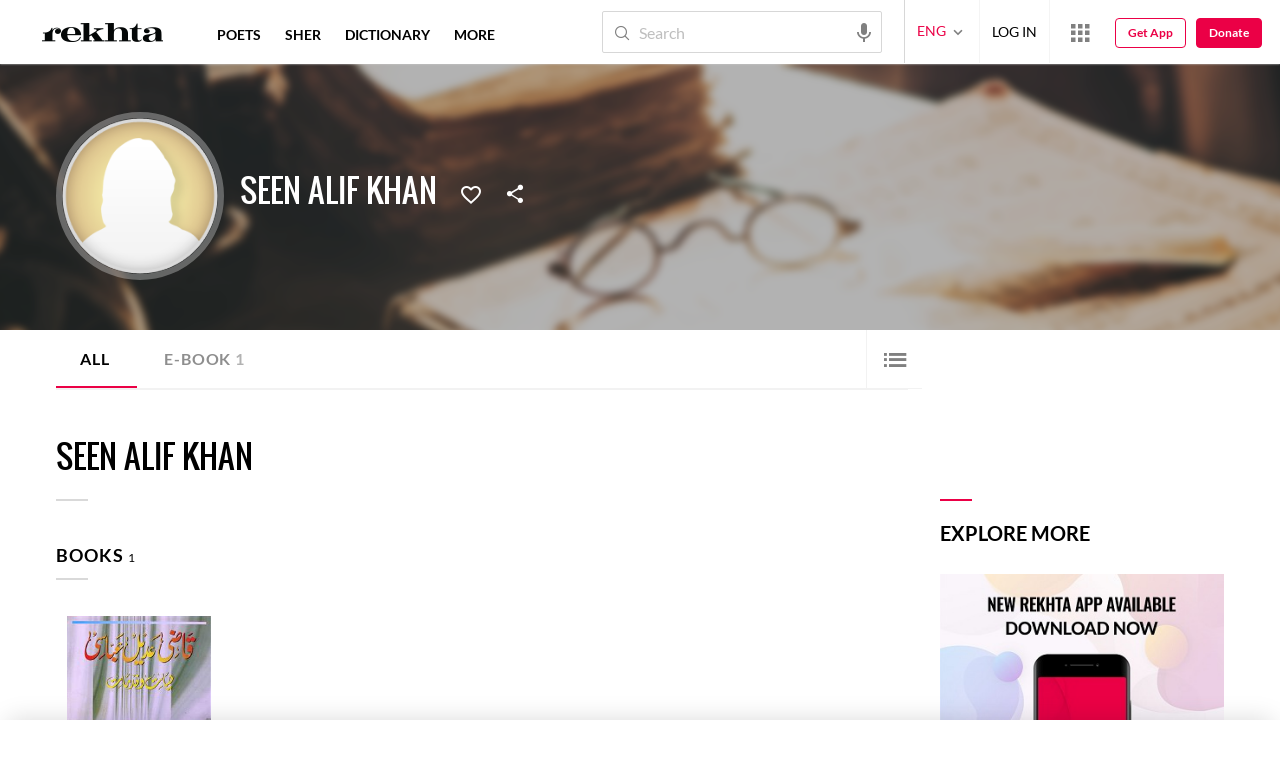

--- FILE ---
content_type: application/x-javascript; charset=utf-8
request_url: https://world.rekhta.org/user/userinfo
body_size: 178
content:
var userInfo = {"Name":null,"ImageUrl":null,"Id":null,"SessionId":"fd78ebf4-81d1-4118-8a90-afdf1465818d","FavCount":0,"GuestUserValue":null,"SearchSessionId":"fd78ebf4-81d1-4118-8a90-afdf1465818d","Email":null,"host":"world.rekhta.org"};